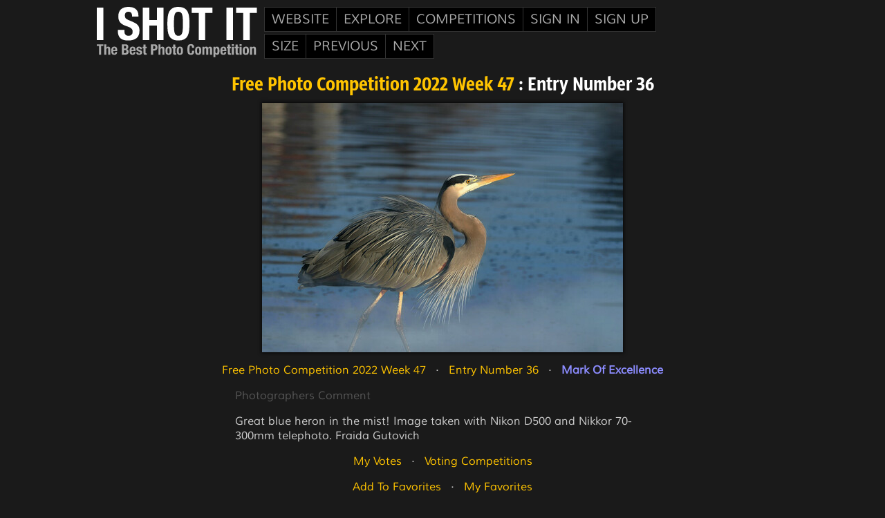

--- FILE ---
content_type: text/html; charset=UTF-8
request_url: https://i-shot-it.com/competition-photo.php?id=638d17da5445f
body_size: 9878
content:
<!DOCTYPE html PUBLIC "-//W3C//DTD XHTML+RDFa 1.1//EN" "http://www.w3.org/MarkUp/DTD/xhtml-rdfa-2.dtd">
<html xmlns="http://www.w3.org/1999/xhtml"
	    xmlns:og="http://ogp.me/ns#"
      xmlns:fb="http://www.facebook.com/2008/fbml">
<head>
<base href="https://i-shot-it.com/" />
<meta http-equiv="content-type" content="text/html; charset=utf-8" />
<meta name="pinterest" content="nopin" />
<meta name="format-detection" content="telephone=no" />
<meta property="og:type" content="website"/>
<meta property="og:title" content="Competition Winner : Mark Of Excellence"/>
<meta property="og:url" content="https://i-shot-it.com/competition-photo.php?id=638d17da5445f"/>
<meta property="og:image" content="https://i-shot-it.com/image/badge/moe-badge-360.png"/>
<meta property="og:site_name" content="I SHOT IT"/>
<title>I SHOT IT : Free Photo Competition 2022 Week 47 : Entry Number 36</title>
<style type="text/css" media="screen">
@import "https://i-shot-it.com/css/layout.css?version=151";
@import "https://i-shot-it.com/css/header-font-helvetica-neue-condensed-bold.css?version=3";
@import "https://i-shot-it.com/css/font-muli.css?version=4";
@import "https://i-shot-it.com/css/competition-photo.css?version=3";
</style>
<script>
function show(boxid) { document.getElementById(boxid).style.display='block'; }
function hide(boxid) { document.getElementById(boxid).style.display='none'; }
</script>
<script type="text/javascript" src="js/vote.js"></script>
<script type="text/javascript" src="js/favorite.js"></script>
<script type="text/javascript" src="js/judge.js"></script>
</head>
<body>
<div class="header-div"><div class="header-home-logo-div"><a href="https://i-shot-it.com/index.php"><svg version="1.1" xmlns="http://www.w3.org/2000/svg" xmlns:xlink="http://www.w3.org/1999/xlink" x="0" y="0" width="232" height="73" viewBox="0, 0, 232, 73"><g id="Background"><rect x="0" y="0" width="232" height="73" fill="#FFFFFF" fill-opacity="0"/></g><g id="Layer_1"><path id="i_shot_it" d="M0,47.904 L9.475,47.904 L9.475,0.921 L0,0.921 z M39.942,34.612 Q39.942,36.257 40.205,37.606 Q40.468,38.955 41.192,39.876 Q41.916,40.797 43.133,41.324 Q44.351,41.85 46.193,41.85 Q48.364,41.85 50.108,40.435 Q51.852,39.021 51.852,36.059 Q51.852,34.48 51.424,33.329 Q50.997,32.177 50.01,31.256 Q49.022,30.335 47.41,29.578 Q45.798,28.821 43.429,28.032 Q40.271,26.979 37.968,25.729 Q35.665,24.478 34.118,22.8 Q32.572,21.122 31.848,18.918 Q31.124,16.714 31.124,13.818 Q31.124,6.843 35.007,3.422 Q38.889,0 45.667,0 Q48.825,0 51.49,0.691 Q54.155,1.382 56.096,2.928 Q58.037,4.475 59.123,6.876 Q60.209,9.278 60.209,12.634 L60.209,13.95 L51.128,13.95 Q51.128,10.594 49.944,8.785 Q48.759,6.975 45.996,6.975 Q44.416,6.975 43.364,7.436 Q42.311,7.896 41.686,8.653 Q41.06,9.41 40.83,10.397 Q40.6,11.384 40.6,12.437 Q40.6,14.608 41.521,16.089 Q42.442,17.569 45.469,18.819 L52.773,21.978 Q55.471,23.162 57.182,24.445 Q58.893,25.729 59.913,27.209 Q60.933,28.69 61.327,30.466 Q61.722,32.243 61.722,34.414 Q61.722,41.85 57.412,45.239 Q53.102,48.628 45.403,48.628 Q37.376,48.628 33.921,45.14 Q30.466,41.653 30.466,35.138 L30.466,33.23 L39.942,33.23 z M75.936,0.921 L75.936,18.885 L86.99,18.885 L86.99,0.921 L96.466,0.921 L96.466,47.904 L86.99,47.904 L86.99,27.045 L75.936,27.045 L75.936,47.904 L66.46,47.904 L66.46,0.921 z M102.059,24.413 Q102.059,19.083 102.552,14.575 Q103.046,10.068 104.724,6.843 Q106.402,3.619 109.56,1.81 Q112.719,0 118.049,0 Q123.379,0 126.537,1.81 Q129.696,3.619 131.374,6.843 Q133.052,10.068 133.545,14.575 Q134.039,19.083 134.039,24.413 Q134.039,29.808 133.545,34.283 Q133.052,38.757 131.374,41.982 Q129.696,45.206 126.537,46.917 Q123.379,48.628 118.049,48.628 Q112.719,48.628 109.56,46.917 Q106.402,45.206 104.724,41.982 Q103.046,38.757 102.552,34.283 Q102.059,29.808 102.059,24.413 z M111.534,24.413 Q111.534,29.15 111.765,32.473 Q111.995,35.796 112.686,37.869 Q113.377,39.942 114.66,40.896 Q115.943,41.85 118.049,41.85 Q120.154,41.85 121.438,40.896 Q122.721,39.942 123.412,37.869 Q124.103,35.796 124.333,32.473 Q124.563,29.15 124.563,24.413 Q124.563,19.675 124.333,16.385 Q124.103,13.095 123.412,10.989 Q122.721,8.883 121.438,7.929 Q120.154,6.975 118.049,6.975 Q115.943,6.975 114.66,7.929 Q113.377,8.883 112.686,10.989 Q111.995,13.095 111.765,16.385 Q111.534,19.675 111.534,24.413 z M167.137,8.686 L156.872,8.686 L156.872,47.904 L147.396,47.904 L147.396,8.686 L137.131,8.686 L137.131,0.921 L167.137,0.921 z M187.47,0.921 L196.945,0.921 L196.945,47.904 L187.47,47.904 z M231.491,8.686 L221.226,8.686 L221.226,47.904 L211.751,47.904 L211.751,8.686 L201.486,8.686 L201.486,0.921 L231.491,0.921 z" fill="#FFFFFF"/><a xlink:href="https://i-shot-it.com/index.php"><path id="the_best" d="M9.605,54.136 L0,54.136 L0,56.622 L3.286,56.622 L3.286,69.175 L6.319,69.175 L6.319,56.622 L9.605,56.622 z M13.733,54.136 L13.733,59.002 L13.775,59.002 Q14.618,57.549 16.534,57.549 Q17.925,57.549 18.672,58.307 Q19.42,59.065 19.42,60.771 L19.42,69.175 L16.513,69.175 L16.513,61.361 Q16.513,60.476 16.219,60.129 Q15.924,59.781 15.271,59.781 Q13.733,59.781 13.733,61.656 L13.733,69.175 L10.826,69.175 L10.826,54.136 z M23.843,64.857 Q23.843,65.363 23.917,65.837 Q23.991,66.311 24.159,66.679 Q24.328,67.048 24.602,67.269 Q24.875,67.49 25.276,67.49 Q26.013,67.49 26.35,66.964 Q26.687,66.437 26.813,65.363 L29.425,65.363 Q29.341,67.343 28.372,68.375 Q27.403,69.407 25.318,69.407 Q23.738,69.407 22.853,68.88 Q21.969,68.354 21.547,67.49 Q21.126,66.627 21.031,65.552 Q20.937,64.478 20.937,63.404 Q20.937,62.267 21.095,61.214 Q21.253,60.16 21.726,59.339 Q22.2,58.517 23.085,58.033 Q23.97,57.549 25.444,57.549 Q26.708,57.549 27.519,57.959 Q28.33,58.37 28.793,59.118 Q29.257,59.865 29.425,60.929 Q29.594,61.993 29.594,63.299 L29.594,63.952 L23.843,63.952 z M26.813,62.225 Q26.792,61.572 26.729,61.077 Q26.666,60.582 26.508,60.234 Q26.35,59.887 26.065,59.708 Q25.781,59.528 25.339,59.528 Q24.896,59.528 24.612,59.729 Q24.328,59.929 24.159,60.255 Q23.991,60.582 23.917,60.982 Q23.843,61.382 23.843,61.782 L23.843,62.225 L26.813,62.225 z M41.326,54.136 Q42.252,54.136 43.042,54.326 Q43.832,54.515 44.401,54.958 Q44.97,55.4 45.285,56.137 Q45.601,56.875 45.601,57.949 Q45.601,59.17 45.033,60.045 Q44.464,60.919 43.327,61.235 L43.327,61.277 Q44.59,61.445 45.328,62.351 Q46.065,63.257 46.065,64.773 Q46.065,65.658 45.833,66.458 Q45.601,67.259 45.043,67.859 Q44.485,68.459 43.59,68.817 Q42.695,69.175 41.368,69.175 L36.249,69.175 L36.249,54.136 z M40.146,60.308 Q41.41,60.308 41.989,59.855 Q42.568,59.402 42.568,58.328 Q42.568,57.254 42.042,56.811 Q41.515,56.369 40.378,56.369 L39.282,56.369 L39.282,60.308 z M40.462,66.943 Q41.557,66.943 42.231,66.458 Q42.905,65.974 42.905,64.668 Q42.905,64.015 42.726,63.583 Q42.547,63.151 42.242,62.888 Q41.936,62.625 41.515,62.519 Q41.094,62.414 40.588,62.414 L39.282,62.414 L39.282,66.943 z M50.362,64.857 Q50.362,65.363 50.435,65.837 Q50.509,66.311 50.678,66.679 Q50.846,67.048 51.12,67.269 Q51.394,67.49 51.794,67.49 Q52.531,67.49 52.868,66.964 Q53.205,66.437 53.332,65.363 L55.943,65.363 Q55.859,67.343 54.89,68.375 Q53.921,69.407 51.836,69.407 Q50.256,69.407 49.372,68.88 Q48.487,68.354 48.066,67.49 Q47.645,66.627 47.55,65.552 Q47.455,64.478 47.455,63.404 Q47.455,62.267 47.613,61.214 Q47.771,60.16 48.245,59.339 Q48.719,58.517 49.603,58.033 Q50.488,57.549 51.962,57.549 Q53.226,57.549 54.037,57.959 Q54.848,58.37 55.311,59.118 Q55.775,59.865 55.943,60.929 Q56.112,61.993 56.112,63.299 L56.112,63.952 L50.362,63.952 z M53.332,62.225 Q53.31,61.572 53.247,61.077 Q53.184,60.582 53.026,60.234 Q52.868,59.887 52.584,59.708 Q52.299,59.528 51.857,59.528 Q51.415,59.528 51.13,59.729 Q50.846,59.929 50.678,60.255 Q50.509,60.582 50.435,60.982 Q50.362,61.382 50.362,61.782 L50.362,62.225 L53.332,62.225 z M59.756,65.847 Q59.756,66.585 60.145,67.037 Q60.535,67.49 61.272,67.49 Q61.946,67.49 62.346,67.153 Q62.747,66.816 62.747,66.142 Q62.747,65.595 62.431,65.31 Q62.115,65.026 61.694,64.857 L59.65,64.12 Q58.45,63.699 57.839,62.93 Q57.228,62.161 57.228,60.961 Q57.228,60.266 57.46,59.644 Q57.692,59.023 58.197,58.56 Q58.703,58.096 59.492,57.822 Q60.282,57.549 61.399,57.549 Q63.379,57.549 64.326,58.391 Q65.274,59.234 65.274,60.771 L65.274,61.235 L62.662,61.235 Q62.662,60.35 62.378,59.939 Q62.094,59.528 61.378,59.528 Q60.83,59.528 60.419,59.834 Q60.008,60.139 60.008,60.75 Q60.008,61.171 60.272,61.508 Q60.535,61.845 61.272,62.077 L63.02,62.667 Q64.39,63.13 64.958,63.878 Q65.527,64.626 65.527,65.911 Q65.527,66.816 65.211,67.48 Q64.895,68.143 64.337,68.586 Q63.779,69.028 63.01,69.217 Q62.241,69.407 61.314,69.407 Q60.093,69.407 59.282,69.175 Q58.471,68.944 57.997,68.48 Q57.523,68.017 57.333,67.353 Q57.144,66.69 57.144,65.868 L57.144,65.468 L59.756,65.468 z M70.519,54.6 L70.519,57.843 L72.204,57.843 L72.204,59.823 L70.519,59.823 L70.519,65.953 Q70.519,66.627 70.719,66.911 Q70.919,67.195 71.551,67.195 Q71.72,67.195 71.888,67.185 Q72.057,67.174 72.204,67.153 L72.204,69.175 Q71.72,69.175 71.267,69.207 Q70.814,69.239 70.308,69.239 Q69.466,69.239 68.929,69.123 Q68.392,69.007 68.107,68.659 Q67.823,68.312 67.718,67.743 Q67.612,67.174 67.612,66.311 L67.612,59.823 L66.138,59.823 L66.138,57.843 L67.612,57.843 L67.612,54.6 z M83.662,54.136 Q84.821,54.136 85.611,54.526 Q86.4,54.916 86.885,55.548 Q87.369,56.179 87.58,56.99 Q87.791,57.801 87.791,58.644 Q87.791,59.802 87.443,60.666 Q87.096,61.529 86.474,62.077 Q85.853,62.625 84.968,62.899 Q84.083,63.172 83.009,63.172 L81.387,63.172 L81.387,69.175 L78.354,69.175 L78.354,54.136 z M82.735,60.94 Q83.641,60.94 84.199,60.392 Q84.758,59.844 84.758,58.686 Q84.758,57.549 84.273,56.959 Q83.789,56.369 82.651,56.369 L81.387,56.369 L81.387,60.94 z M92.108,54.136 L92.108,59.002 L92.151,59.002 Q92.993,57.549 94.91,57.549 Q96.3,57.549 97.048,58.307 Q97.796,59.065 97.796,60.771 L97.796,69.175 L94.889,69.175 L94.889,61.361 Q94.889,60.476 94.594,60.129 Q94.299,59.781 93.646,59.781 Q92.108,59.781 92.108,61.656 L92.108,69.175 L89.202,69.175 L89.202,54.136 z M99.354,63.509 Q99.354,62.056 99.586,60.94 Q99.818,59.823 100.344,59.076 Q100.871,58.328 101.724,57.938 Q102.577,57.549 103.82,57.549 Q105.125,57.527 105.989,57.896 Q106.853,58.265 107.358,59.023 Q107.864,59.781 108.074,60.898 Q108.285,62.014 108.285,63.509 Q108.285,64.963 108.053,66.079 Q107.821,67.195 107.295,67.943 Q106.768,68.691 105.915,69.049 Q105.062,69.407 103.82,69.407 Q102.514,69.428 101.65,69.081 Q100.786,68.733 100.281,67.985 Q99.775,67.238 99.565,66.111 Q99.354,64.984 99.354,63.509 z M102.261,63.509 Q102.261,64.373 102.303,65.11 Q102.345,65.847 102.503,66.374 Q102.661,66.901 102.977,67.195 Q103.293,67.49 103.82,67.49 Q104.704,67.49 105.041,66.564 Q105.378,65.637 105.378,63.509 Q105.378,61.382 105.041,60.455 Q104.704,59.528 103.82,59.528 Q103.293,59.528 102.977,59.823 Q102.661,60.118 102.503,60.645 Q102.345,61.171 102.303,61.909 Q102.261,62.646 102.261,63.509 z M113.382,54.6 L113.382,57.843 L115.067,57.843 L115.067,59.823 L113.382,59.823 L113.382,65.953 Q113.382,66.627 113.582,66.911 Q113.782,67.195 114.414,67.195 Q114.583,67.195 114.751,67.185 Q114.92,67.174 115.067,67.153 L115.067,69.175 Q114.583,69.175 114.13,69.207 Q113.677,69.239 113.172,69.239 Q112.329,69.239 111.792,69.123 Q111.255,69.007 110.97,68.659 Q110.686,68.312 110.581,67.743 Q110.475,67.174 110.475,66.311 L110.475,59.823 L109.001,59.823 L109.001,57.843 L110.475,57.843 L110.475,54.6 z M115.699,63.509 Q115.699,62.056 115.931,60.94 Q116.162,59.823 116.689,59.076 Q117.216,58.328 118.069,57.938 Q118.922,57.549 120.164,57.549 Q121.47,57.527 122.334,57.896 Q123.197,58.265 123.703,59.023 Q124.209,59.781 124.419,60.898 Q124.63,62.014 124.63,63.509 Q124.63,64.963 124.398,66.079 Q124.166,67.195 123.64,67.943 Q123.113,68.691 122.26,69.049 Q121.407,69.407 120.164,69.407 Q118.859,69.428 117.995,69.081 Q117.131,68.733 116.626,67.985 Q116.12,67.238 115.91,66.111 Q115.699,64.984 115.699,63.509 z M118.606,63.509 Q118.606,64.373 118.648,65.11 Q118.69,65.847 118.848,66.374 Q119.006,66.901 119.322,67.195 Q119.638,67.49 120.164,67.49 Q121.049,67.49 121.386,66.564 Q121.723,65.637 121.723,63.509 Q121.723,61.382 121.386,60.455 Q121.049,59.528 120.164,59.528 Q119.638,59.528 119.322,59.823 Q119.006,60.118 118.848,60.645 Q118.69,61.171 118.648,61.909 Q118.606,62.646 118.606,63.509 z M137.752,59.213 Q137.752,57.57 137.362,56.822 Q136.973,56.074 135.941,56.074 Q135.372,56.074 135.003,56.38 Q134.635,56.685 134.424,57.37 Q134.213,58.054 134.129,59.16 Q134.045,60.266 134.045,61.866 Q134.045,63.573 134.161,64.626 Q134.277,65.679 134.519,66.258 Q134.761,66.837 135.13,67.037 Q135.498,67.238 135.983,67.238 Q136.383,67.238 136.73,67.101 Q137.078,66.964 137.331,66.553 Q137.584,66.142 137.731,65.395 Q137.878,64.647 137.878,63.425 L140.911,63.425 Q140.911,64.647 140.722,65.742 Q140.532,66.837 140.016,67.659 Q139.5,68.48 138.563,68.944 Q137.626,69.407 136.13,69.407 Q134.424,69.407 133.413,68.859 Q132.402,68.312 131.865,67.28 Q131.328,66.248 131.17,64.815 Q131.012,63.383 131.012,61.656 Q131.012,59.95 131.17,58.507 Q131.328,57.064 131.865,56.032 Q132.402,55 133.413,54.421 Q134.424,53.841 136.13,53.841 Q137.752,53.841 138.689,54.368 Q139.627,54.895 140.09,55.706 Q140.553,56.516 140.669,57.454 Q140.785,58.391 140.785,59.213 L137.752,59.213 z M142.175,63.509 Q142.175,62.056 142.407,60.94 Q142.639,59.823 143.165,59.076 Q143.692,58.328 144.545,57.938 Q145.398,57.549 146.641,57.549 Q147.947,57.527 148.81,57.896 Q149.674,58.265 150.179,59.023 Q150.685,59.781 150.895,60.898 Q151.106,62.014 151.106,63.509 Q151.106,64.963 150.874,66.079 Q150.643,67.195 150.116,67.943 Q149.589,68.691 148.736,69.049 Q147.883,69.407 146.641,69.407 Q145.335,69.428 144.471,69.081 Q143.608,68.733 143.102,67.985 Q142.596,67.238 142.386,66.111 Q142.175,64.984 142.175,63.509 z M145.082,63.509 Q145.082,64.373 145.124,65.11 Q145.166,65.847 145.324,66.374 Q145.482,66.901 145.798,67.195 Q146.114,67.49 146.641,67.49 Q147.525,67.49 147.862,66.564 Q148.199,65.637 148.199,63.509 Q148.199,61.382 147.862,60.455 Q147.525,59.528 146.641,59.528 Q146.114,59.528 145.798,59.823 Q145.482,60.118 145.324,60.645 Q145.166,61.171 145.124,61.909 Q145.082,62.646 145.082,63.509 z M155.445,57.843 L155.445,59.002 L155.487,59.002 Q156.035,58.223 156.719,57.886 Q157.404,57.549 158.352,57.549 Q159.363,57.549 160.047,58.012 Q160.732,58.475 160.963,59.36 L161.006,59.36 Q161.343,58.454 162.09,58.001 Q162.838,57.549 163.87,57.549 Q165.323,57.549 166.008,58.423 Q166.693,59.297 166.693,60.94 L166.693,69.175 L163.786,69.175 L163.786,61.256 Q163.786,60.54 163.523,60.16 Q163.259,59.781 162.648,59.781 Q161.953,59.781 161.543,60.245 Q161.132,60.708 161.132,61.719 L161.132,69.175 L158.225,69.175 L158.225,61.256 Q158.225,60.54 157.962,60.16 Q157.699,59.781 157.088,59.781 Q156.393,59.781 155.982,60.245 Q155.571,60.708 155.571,61.719 L155.571,69.175 L152.665,69.175 L152.665,57.843 z M171.537,63.509 Q171.537,65.363 171.821,66.3 Q172.106,67.238 173.075,67.238 Q174.023,67.238 174.307,66.3 Q174.591,65.363 174.591,63.509 Q174.591,61.656 174.307,60.719 Q174.023,59.781 173.075,59.781 Q172.106,59.781 171.821,60.719 Q171.537,61.656 171.537,63.509 z M171.411,57.843 L171.411,59.044 L171.453,59.044 Q171.937,58.244 172.538,57.896 Q173.138,57.549 174.023,57.549 Q175.813,57.549 176.655,58.949 Q177.498,60.35 177.498,63.509 Q177.498,66.669 176.655,68.038 Q175.813,69.407 174.023,69.407 Q173.201,69.407 172.622,69.102 Q172.043,68.796 171.579,68.122 L171.537,68.122 L171.537,72.819 L168.63,72.819 L168.63,57.843 z M181.647,64.857 Q181.647,65.363 181.721,65.837 Q181.795,66.311 181.963,66.679 Q182.132,67.048 182.406,67.269 Q182.679,67.49 183.08,67.49 Q183.817,67.49 184.154,66.964 Q184.491,66.437 184.617,65.363 L187.229,65.363 Q187.145,67.343 186.176,68.375 Q185.207,69.407 183.122,69.407 Q181.542,69.407 180.657,68.88 Q179.773,68.354 179.351,67.49 Q178.93,66.627 178.835,65.552 Q178.741,64.478 178.741,63.404 Q178.741,62.267 178.899,61.214 Q179.057,60.16 179.53,59.339 Q180.004,58.517 180.889,58.033 Q181.774,57.549 183.248,57.549 Q184.512,57.549 185.323,57.959 Q186.134,58.37 186.597,59.118 Q187.061,59.865 187.229,60.929 Q187.398,61.993 187.398,63.299 L187.398,63.952 L181.647,63.952 z M184.617,62.225 Q184.596,61.572 184.533,61.077 Q184.47,60.582 184.312,60.234 Q184.154,59.887 183.869,59.708 Q183.585,59.528 183.143,59.528 Q182.7,59.528 182.416,59.729 Q182.132,59.929 181.963,60.255 Q181.795,60.582 181.721,60.982 Q181.647,61.382 181.647,61.782 L181.647,62.225 L184.617,62.225 z M192.453,54.6 L192.453,57.843 L194.138,57.843 L194.138,59.823 L192.453,59.823 L192.453,65.953 Q192.453,66.627 192.653,66.911 Q192.853,67.195 193.485,67.195 Q193.653,67.195 193.822,67.185 Q193.99,67.174 194.138,67.153 L194.138,69.175 Q193.653,69.175 193.2,69.207 Q192.748,69.239 192.242,69.239 Q191.399,69.239 190.862,69.123 Q190.325,69.007 190.041,68.659 Q189.757,68.312 189.651,67.743 Q189.546,67.174 189.546,66.311 L189.546,59.823 L188.072,59.823 L188.072,57.843 L189.546,57.843 L189.546,54.6 z M198.161,57.843 L198.161,69.175 L195.254,69.175 L195.254,57.843 z M198.161,53.968 L198.161,56.453 L195.254,56.453 L195.254,53.968 z M203.742,54.6 L203.742,57.843 L205.427,57.843 L205.427,59.823 L203.742,59.823 L203.742,65.953 Q203.742,66.627 203.943,66.911 Q204.143,67.195 204.774,67.195 Q204.943,67.195 205.111,67.185 Q205.28,67.174 205.427,67.153 L205.427,69.175 Q204.943,69.175 204.49,69.207 Q204.037,69.239 203.532,69.239 Q202.689,69.239 202.152,69.123 Q201.615,69.007 201.331,68.659 Q201.046,68.312 200.941,67.743 Q200.836,67.174 200.836,66.311 L200.836,59.823 L199.361,59.823 L199.361,57.843 L200.836,57.843 L200.836,54.6 z M209.45,57.843 L209.45,69.175 L206.544,69.175 L206.544,57.843 z M209.45,53.968 L209.45,56.453 L206.544,56.453 L206.544,53.968 z M211.114,63.509 Q211.114,62.056 211.346,60.94 Q211.578,59.823 212.104,59.076 Q212.631,58.328 213.484,57.938 Q214.337,57.549 215.58,57.549 Q216.886,57.527 217.749,57.896 Q218.613,58.265 219.118,59.023 Q219.624,59.781 219.835,60.898 Q220.045,62.014 220.045,63.509 Q220.045,64.963 219.813,66.079 Q219.582,67.195 219.055,67.943 Q218.529,68.691 217.676,69.049 Q216.823,69.407 215.58,69.407 Q214.274,69.428 213.41,69.081 Q212.547,68.733 212.041,67.985 Q211.536,67.238 211.325,66.111 Q211.114,64.984 211.114,63.509 z M214.021,63.509 Q214.021,64.373 214.063,65.11 Q214.105,65.847 214.263,66.374 Q214.421,66.901 214.737,67.195 Q215.053,67.49 215.58,67.49 Q216.464,67.49 216.801,66.564 Q217.138,65.637 217.138,63.509 Q217.138,61.382 216.801,60.455 Q216.464,59.528 215.58,59.528 Q215.053,59.528 214.737,59.823 Q214.421,60.118 214.263,60.645 Q214.105,61.171 214.063,61.909 Q214.021,62.646 214.021,63.509 z M224.384,57.843 L224.384,59.17 L224.426,59.17 Q224.89,58.328 225.627,57.938 Q226.364,57.549 227.312,57.549 Q228.702,57.549 229.45,58.307 Q230.198,59.065 230.198,60.771 L230.198,69.175 L227.291,69.175 L227.291,61.361 Q227.291,60.476 226.996,60.129 Q226.701,59.781 226.048,59.781 Q224.511,59.781 224.511,61.656 L224.511,69.175 L221.604,69.175 L221.604,57.843 z" fill="#777777"/></a></g></svg></a></div><div class="menus-div"><div class="cssmenu"><ul><li><a href="javascript:void(0);">Website</a><ul><li><a href="https://i-shot-it.com/settings.php">Settings</a></li><li><a href="https://i-shot-it.com/blog.php">Blog</a></li><li><a href="https://i-shot-it.com/faqs.php">FAQs</a></li><li><a href="https://i-shot-it.com/contact.php">Contact Us</a></li><li><a href="https://i-shot-it.com/judges.php">The Judges</a></li><li><a href="https://i-shot-it.com/theteam.php">The Team</a></li></ul></li><li><a href="javascript:void(0);">Explore</a><ul><li><a href="https://i-shot-it.com/newest.php">Newest Photos</a></li><li><a href="https://i-shot-it.com/date-view.php">Browse By Upload Date</a></li><li><a href="https://i-shot-it.com/tag-view.php">Browse By Tags</a></li><li><a href="https://i-shot-it.com/favorited-photos.php">Recently Favored Photos</a></li><li><a href="https://i-shot-it.com/most-popular-photos.php">Most Popular Photos</a></li></ul></li><li><a href="javascript:void(0);">Competitions</a><ul><li><a href="https://i-shot-it.com/entry-fees.php">Entry Fees And Time Chart</a></li><li><a href="https://i-shot-it.com/voting-competitions.php">Voting Competitions</a></li><li><a href="https://i-shot-it.com/published.php">Results List</a></li><li><a href="https://i-shot-it.com/results.php">Results</a></li><li><a href="https://i-shot-it.com/current-competitions.php">Current Competitions</a></li></ul></li><li><a href="javascript:void(0);">Sign In</a><ul><li><a href="https://i-shot-it.com/login.php">Sign In</a></li><li><a href="https://i-shot-it.com/forgot-password.php">Reset Password</a></li></ul></li><li><a href="javascript:void(0);">Sign Up</a><ul class=keep-inside><li><a href="https://i-shot-it.com/register.php">Create Account</a></li></ul></li></ul></div><div class="cssmenu"><ul><li><a href="javascript:void(0);">SIZE</a><ul><li><a class="selected" href="https://i-shot-it.com/competition-photo.php?id=638d17da5445f&size=medium">MEDIUM</a></li><li><a href="https://i-shot-it.com/competition-photo.php?id=638d17da5445f&size=large">LARGE</a></li></ul></li><li><a href="https://i-shot-it.com/competition-photo.php?id=638da66e00023">PREVIOUS</a></li><li><a href="https://i-shot-it.com/competition-photo.php?id=638c4bd52d0de">NEXT</a></li></ul></div></div><div class="leica-logo-div"><a href="http://www.leica-camera.com/" target="_blank"><svg version="1.1" xmlns="http://www.w3.org/2000/svg" xmlns:xlink="http://www.w3.org/1999/xlink" x="0" y="0" width="73" height="73" viewBox="0, 0, 73, 73"><g id="Background"><rect x="0" y="0" width="73" height="73" fill="#FFFFFF" fill-opacity="0"/></g><g id="Layer_1"><path d="M36.5,73 C56.655,73 73,56.683 73,36.557 C73,16.421 56.655,0.095 36.5,0.095 C16.34,0.095 -0,16.421 -0,36.557 C-0,56.683 16.34,73 36.5,73" fill="#E21313"/><path d="M65.519,38.623 C65.519,38.623 64.568,39.306 63.893,39.306 C63.381,39.306 63.098,38.88 63.098,38.412 C63.098,37.358 64.754,32.164 64.754,32.164 L60.71,32.219 L60.498,32.922 C60.498,32.922 59.91,31.731 57.788,31.731 C53.673,31.731 51.414,35.274 51.32,37.358 C51.3,37.809 51.293,37.875 51.293,37.875 C51.199,37.985 49.744,39.639 47.959,39.639 C46.531,39.639 46.294,38.442 46.294,37.679 C46.294,36.851 46.982,33.576 48.93,33.576 C49.992,33.576 50.64,34.494 50.64,34.494 L51.214,32.622 C51.214,32.622 50.308,31.917 48.462,31.912 C44.483,31.907 41.766,34.891 41.672,37.579 C41.652,37.981 41.637,38.111 41.642,38.137 C41.511,38.297 40.529,39.423 39.257,39.423 C38.387,39.423 38.387,38.745 38.387,38.442 C38.387,38.035 40.109,32.189 40.109,32.189 L35.611,32.253 L34.007,37.931 C34.007,37.931 31.543,39.713 28.096,39.96 C26.321,40.08 25.708,39.005 25.708,38.373 C25.708,38.111 25.708,38.111 25.708,38.111 C25.708,38.111 26.432,38.157 26.975,38.157 C27.398,38.157 32.649,37.794 32.649,34.585 C32.649,32.752 30.813,32.054 28.488,32.054 C24.198,32.054 21.19,34.71 21.19,37.865 C21.19,40.744 23.656,41.979 26.829,41.979 C30.431,41.979 33.947,39.779 33.947,39.779 C33.947,39.779 34.142,41.979 36.985,41.979 C39.917,41.979 42.214,39.779 42.214,39.779 C42.214,39.779 43.493,41.895 46.41,41.895 C49.393,41.895 51.682,39.487 51.682,39.487 C51.682,39.487 52.481,41.758 55.433,41.758 C57.741,41.758 58.98,40.245 58.98,40.245 C58.98,40.245 59.638,41.758 61.651,41.758 C64.105,41.758 65.946,40.031 65.946,40.031 L65.519,38.623 z M28.675,33.36 C29.279,33.394 29.687,33.826 29.667,34.269 C29.566,37.121 26.044,36.68 26.044,36.68 C26.044,36.68 26.618,33.233 28.675,33.36 z M56.953,39.639 C55.846,39.639 55.846,38.422 55.846,38.072 C55.846,37.141 56.574,33.449 58.582,33.449 C59.427,33.449 59.88,34.163 59.88,34.695 C59.88,34.806 59.372,39.639 56.953,39.639" fill="#FFFFFE"/><path d="M66.328,42.466 C66.328,42.466 56.883,45.752 38.856,45.531 C26.422,45.38 16.941,41.714 16.941,41.714 C16.941,41.714 17.249,41.116 17.449,40.713 C18.696,38.177 20.165,33.029 20.165,33.029 C20.165,33.029 28.711,30.646 28.711,23.871 C28.711,21.725 26.714,20.344 24.742,20.258 C17.856,19.993 15.946,29.793 15.522,31.461 C15.498,31.581 15.486,31.616 15.486,31.616 C13.359,31.326 12.164,30.893 12.164,30.893 L11.674,32.213 C13.108,32.892 15.195,33.113 15.195,33.113 C14.783,35.741 12.741,40.713 12.741,40.713 C12.741,40.713 10.854,40.09 8.517,40.09 C5.479,40.09 4.437,41.533 4.361,42.437 C4.161,44.777 7.108,45.877 9.165,45.877 C13.179,45.877 15.266,43.713 15.266,43.713 C15.266,43.713 26.558,47.972 38.338,47.972 C53.754,47.972 66.756,43.873 66.756,43.873 L66.328,42.466 z M25.07,22.201 C26.391,22.201 26.829,23.272 26.719,24.237 C26.075,29.898 20.446,31.194 20.446,31.194 C20.446,31.194 21.845,22.201 25.07,22.201 z M8.299,44.054 C7.163,44.089 6.424,43.336 6.424,42.913 C6.424,41.979 7.571,41.834 8.299,41.884 C10.06,41.979 11.575,42.582 11.575,42.582 C11.575,42.582 9.787,44.008 8.299,44.054" fill="#FFFFFE"/><path d="M38.75,26.863 C37.316,26.863 36.259,27.448 36.259,28.788 C36.259,30.144 37.483,30.516 38.75,30.516 C40.023,30.516 41.184,29.918 41.184,28.538 C41.184,27.15 39.787,26.863 38.75,26.863" fill="#FFFFFE"/></g></svg></a></div></div><div class="header-footer-div"></div><div class="content" id="content"><h1><a href="https://i-shot-it.com/competition.php?id=6383d79ac18bf">Free Photo Competition 2022 Week 47</a> : Entry Number 36</h1><div class="img-wrap img-map" style="width:522px;height:361px;background:url(https://i-shot-it.com/gs-photo.php?path=2022-09-27-633300844bb22-63330086e2948-medium.jpg);background-size:cover;"><a class="img-map-left" href="https://i-shot-it.com/competition-photo.php?id=638da66e00023"></a><a class="img-map-right" href="https://i-shot-it.com/competition-photo.php?id=638c4bd52d0de"></a></div><p class="links-bar"><a href="https://i-shot-it.com/competition.php?id=6383d79ac18bf">Free Photo Competition 2022 Week 47</a>   &middot;   <a href="https://i-shot-it.com/competition-photo.php?id=638d17da5445f">Entry Number 36</a>   &middot;   <b>Mark Of Excellence</b></p><div class="photo-comment"><p class="shade-20">Photographers Comment</p><div>Great blue heron in the mist!  Image taken with Nikon D500 and Nikkor 70-300mm telephoto.          Fraida Gutovich</div></div><div class="photo-comment"><a href="http://" target="_blank" title="Open photographers website in new tab/window"></a></div><p class="links-bar"><a href="https://i-shot-it.com/login.php?goto=https%3A%2F%2Fi-shot-it.com%2Fuser-votes.php%3Fcid%3D6383d79ac18bf">My Votes</a>   &middot;   <a href="https://i-shot-it.com/voting-competitions.php">Voting Competitions</a></p><p class="links-bar"><a href="https://i-shot-it.com/login.php?goto=https%3A%2F%2Fi-shot-it.com%2Fcompetition-photo.php%3Fid%3D638d17da5445f">Add To Favorites</a>   &middot;   <a href="https://i-shot-it.com/login.php?goto=favorites.php">My Favorites</a></p><div id="fav_message_container" class="align_center" style="display:none;"><div id="fav_message" class="info-box inline-box"></div></div></div><div class="content_footer"></div><div class="align_center"><div class="footer-links-container"><div class="footer-links"><div class="footer-links-header">Website</div><ul><li><a href="https://i-shot-it.com/settings.php">Settings</a></li><li><a href="https://i-shot-it.com/blog.php">Blog</a></li><li><a href="https://i-shot-it.com/contact.php">Contact Us</a></li><li><a href="https://i-shot-it.com/judges.php">The Judges</a></li><li><a href="https://i-shot-it.com/theteam.php">The Team</a></li><li><a href="https://i-shot-it.com/terms.php">Terms Of Service</a></li><li><a href="https://i-shot-it.com/privacy.php">Privacy</a></li></ul></div><div class="footer-links"><div class="footer-links-header">Explore</div><ul><li><a href="https://i-shot-it.com/newest.php">Newest Photos</a></li><li><a href="https://i-shot-it.com/tag-view.php">Browse By Tags</a></li><li><a href="https://i-shot-it.com/favorited-photos.php">Favored Photos</a></li><li><a href="https://i-shot-it.com/most-popular-photos.php">Most Popular Photos</a></li><li><a href="https://i-shot-it.com/date-view.php">Browse By Upload Date</a></li></ul></div><div class="footer-links"><div class="footer-links-header">Competitions</div><ul><li><a href="https://i-shot-it.com/entry-fees.php">Entry Fees And Time Chart</a></li><li><a href="https://i-shot-it.com/current-competitions.php">Current Competitions</a></li><li><a href="https://i-shot-it.com/results.php">Results</a></li><li><a href="https://i-shot-it.com/future-competitions.php">Future Competitions</a></li></ul></div><div class="footer-links"><div class="footer-links-header">Account</div><ul><li><a href="https://i-shot-it.com/login.php">Sign In</a></li><li><a href="https://i-shot-it.com/register.php">Sign Up</a></li><li><a href="https://i-shot-it.com/forgot-password.php">Reset Password</a></li></ul></div><div class="footer-links"><div class="footer-links-header">Photos</div><ul><li><a href="https://i-shot-it.com/photos.php">My Photos</a></li><li><a href="https://i-shot-it.com/upload-photos.php">Upload Photos</a></li><li><a href="https://i-shot-it.com/add-photo-to-competition.php">Add To Competition</a></li><li><a href="https://i-shot-it.com/photo-competition-entries.php">My Competition Photos</a></li><li><a href="https://i-shot-it.com/favorites.php">My Favorite Photos</a></li><li><a href="https://i-shot-it.com/favorited.php">Favored Photos</a></li></ul></div></div></div><p class="copyright">&copy;2010-2026 I Shot It, Inc.  All Rights Reserved.</p><script type="text/javascript"> var _gaq = _gaq || []; _gaq.push(['_setAccount', 'UA-154961-24']); _gaq.push(['_trackPageview']); (function() { var ga = document.createElement('script'); ga.type = 'text/javascript'; ga.async = true; ga.src = ('https:' == document.location.protocol ? 'https://ssl' : 'http://www') + '.google-analytics.com/ga.js'; var s = document.getElementsByTagName('script')[0]; s.parentNode.insertBefore(ga, s); })(); </script><script defer src="https://static.cloudflareinsights.com/beacon.min.js/vcd15cbe7772f49c399c6a5babf22c1241717689176015" integrity="sha512-ZpsOmlRQV6y907TI0dKBHq9Md29nnaEIPlkf84rnaERnq6zvWvPUqr2ft8M1aS28oN72PdrCzSjY4U6VaAw1EQ==" data-cf-beacon='{"version":"2024.11.0","token":"913ab837034c4d73873a57326ac6b551","r":1,"server_timing":{"name":{"cfCacheStatus":true,"cfEdge":true,"cfExtPri":true,"cfL4":true,"cfOrigin":true,"cfSpeedBrain":true},"location_startswith":null}}' crossorigin="anonymous"></script>
</body>
</html>


--- FILE ---
content_type: text/css
request_url: https://i-shot-it.com/css/font-muli.css?version=4
body_size: -163
content:
@font-face {
  font-family: 'Muli';
  font-style: normal;
  font-weight: 400;
  src: local('Muli'), url(https://fonts.gstatic.com/s/muli/v7/minRpKQdEvXRRS8oAbAtWvesZW2xOQ-xsNqO47m55DA.woff) format('woff');
  font-display: swap;
}

@font-face {
  font-family: 'Muli';
  font-style: italic;
  font-weight: 400;
  src: local('Muli Italic'), local('Muli-Italic'), url(https://fonts.gstatic.com/s/muli/v7/DSOyST5zmfghBgRIogdupevvDin1pK8aKteLpeZ5c0A.woff) format('woff');
  font-display: swap;
}

body {
font-family:Muli, sans-serif;
}


--- FILE ---
content_type: text/css
request_url: https://i-shot-it.com/css/competition-photo.css?version=3
body_size: -333
content:
div.photo-comment
{
	max-width:600px;
	margin-left:auto;
	margin-right:auto;
}

div.photo-comment-mobile
{
	max-width:600px;
	margin-left:0px;
	margin-right:auto;
}

--- FILE ---
content_type: text/javascript
request_url: https://i-shot-it.com/js/favorite.js
body_size: 414
content:
function favAddFavorite(photo_id)
{
	document.getElementById("fav_message").innerHTML = 'Adding favorite. Please wait...';
	document.getElementById("fav_message_container").style.display = 'block';

	var req = favNewXMLHttpRequest();
	
	//register the callback handler function
  	var callbackHandler = favGetReadyStateHandler(req, favUpdateMsgOnBrowser);
  	req.onreadystatechange = callbackHandler;
  	req.open("POST", "fav-process-add.php", true);
  	req.setRequestHeader("Content-Type", "application/x-www-form-urlencoded");
  	req.send("msg="+photo_id);
}

function favRemoveFavorite(fav_id)
{
	document.getElementById("fav_message").innerHTML = 'Removing favorite. Please wait...';
	document.getElementById("fav_message_container").style.display = 'block';

	var req = favNewXMLHttpRequest();
	
	//register the callback handler function
  	var callbackHandler = favGetReadyStateHandler(req, favUpdateMsgOnBrowser);
  	req.onreadystatechange = callbackHandler;
  	req.open("POST", "fav-process-remove.php", true);
  	req.setRequestHeader("Content-Type", "application/x-www-form-urlencoded");
  	req.send("msg="+fav_id);
}

// This is the callback functions that gets called for the response from the server with the XML data

var favLastTime = 0;

function favUpdateMsgOnBrowser(serverXML)
{
	var message = serverXML.getElementsByTagName("message")[0];
	var message_value = message.firstChild.nodeValue;
	
	var timestamp = serverXML.getElementsByTagName("timestamp")[0];
	var timestamp_value = timestamp.firstChild.nodeValue;

	if(timestamp_value > favLastTime)
	{
		favLastTime = timestamp_value;
		var server_message = document.getElementById("fav_message");
		server_message.innerHTML = message_value;
	}
}

// The following two functions are help to craete an XMLHTTPRequest and register a listener callback function

function favNewXMLHttpRequest()
{
	var xmlreq = false;
	
	if (window.XMLHttpRequest)
	{
		xmlreq = new XMLHttpRequest();
	}
	else if (window.ActiveXObject)
	{
    		// Try ActiveX
		try
		{ 
			xmlreq = new ActiveXObject("Msxml2.XMLHTTP");
		}
		catch (e1)
		{ 
			// first method failed 
			try
			{
				xmlreq = new ActiveXObject("Microsoft.XMLHTTP");
			}
			catch (e2)
			{
				 // both methods failed 
			} 
		}
 	}
 	
   	return xmlreq;
} 

function favGetReadyStateHandler(req, responseXmlHandler)
{
	return function ()
	{
		if (req.readyState == 4)
		{
			if (req.status == 200)
			{
        		responseXmlHandler(req.responseXML);
			}
			else
			{
				var hellomsg = document.getElementById("fav_message");
				hellomsg.innerHTML = "ERROR: "+ req.status;
      		}
    	}
 	}
}
